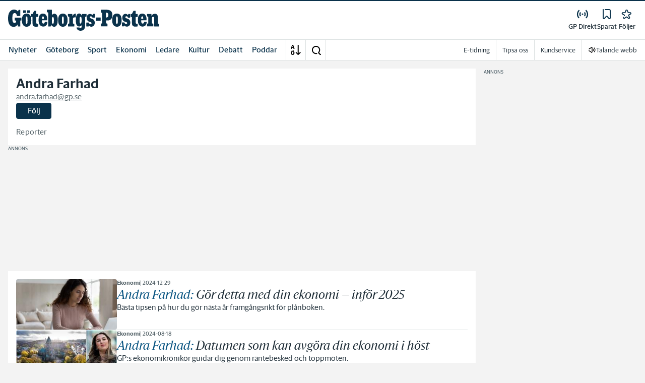

--- FILE ---
content_type: application/javascript
request_url: https://lwadm.com/lw/pbjs?pid=4a2ef481-912e-44ba-a835-25db191009cc
body_size: 5689
content:
/*! #2.4.13 */
!function(){"use strict";var n=["","4a2ef481-912e-44ba-a835-25db191009cc","https://content.lwadm.com/prebid/8.52.2/aad2d9a6-b079-4a45-8f25-d65731111c42/prebid.js","pbjs","https://lwadm.com/pbjs","https://lwadm.com/analytics/view","https://lwadm.com/analytics/vr","https://lwadm.com/ad/js","https://lwadm.com/analytics/astart",1300,{"currency":{"adServerCurrency":"USD","bidderCurrencyDefault":{"conceptadform":"DKK","teads":"EUR"},"rates":{"USD":{"EUR":0.850557114910266,"USD":1.0,"JPY":156.060219443736,"BGN":1.6635196053415,"CZK":20.6302628221485,"DKK":6.35272603555329,"GBP":0.741005358509824,"HUF":328.272518499617,"PLN":3.59470953474526,"RON":4.33520455898614,"SEK":9.20132686909926,"CHF":0.79042272688611,"ISK":125.202007314791,"NOK":10.0586884409288,"TRY":42.9231096368121,"AUD":1.49213234668708,"BRL":5.52258229140087,"CAD":1.36973717785149,"CNY":6.99294037594624,"HKD":7.78353321425534,"IDR":16765.3483031386,"ILS":3.18406055966658,"INR":89.8018201922259,"KRW":1443.94828612741,"MXN":17.9644467125968,"MYR":4.04703580845454,"NZD":1.72475971761504,"PHP":58.8296334098835,"SGD":1.28391596495705,"THB":31.4153270392107,"ZAR":16.6344305520116}}},"consentManagement":{"gdpr":{"cmpApi":"iab","timeout":5000000,"allowAuctionWithoutConsent":true,"defaultGdprScope":true}},"userSync":{"filterSettings":{"all":{"bidders":"*","filter":"include"}},"syncsPerBidder":100,"auctionDelay":0,"aliasSyncEnabled":true,"userIds":[]},"rubicon":{"singleRequest":true,"netRevenue":false},"improvedigital":{"singleRequest":false,"usePrebidSizes": true},"priceGranularity":{"buckets":[{"precision":2,"min":0.0,"max":20.0,"increment":0.1}]},"enableSendAllBids":false,"targetingControls":{"alwaysIncludeDeals":true},"floors":{"currency":"USD","enforcement":{"bidAdjustment":true,"enforceJS":false}},"useBidCache":true,"bidCacheFilterFunction":function(b){return b.mediaType!=='video'},"cache":{"url":"https://prebid.adnxs.com/pbc/v1/cache","ignoreBidderCacheKey":true},"enableTIDs":true,"consistentTIDs":true,"bidderTimeout":1300},15,0,{"leeads":40.00,"leeadsadform":40.00,"conceptadform":25.00,"readpeak":30.00,"smartx":30.00,"conceptrubicon":25.00,"conceptpubmatic":25.00,"leeadsappnexus":40.00,"pubmaticleeads":40.00,"curateddemandsparteo":5.00},{"leeads":1,"leeadsadform":1,"conceptadform":1,"readpeak":1,"smartx":1,"conceptrubicon":1,"conceptpubmatic":1,"leeadsappnexus":1,"pubmaticleeads":1,"curateddemandsparteo":1},null,null,"lwhb",50,0,false,[{"url":"<script type=\"text/javascript\">var daUrl =\"https://target.digitalaudience.io/bakery/input/d?pubid=dap_210326&cart=2&c=1\";var dat=window.parent.document.getElementById('dasynctag');if(dat){dat.remove();};var sa=window.parent.document.createElement('img');sa.id='dasynctag';sa.src=daUrl;sa.style.height='1px';sa.style.width='1px';sa.style.display='none';window.parent.document.body.appendChild(sa)</script>","type":"html","p":1},{"url":"<script type=\"text/javascript\">var w=window.parent;w.pbjs.que.push(function() {w.pbjs.setConfig({\"realTimeData\": {dataProviders:[{\"name\":\"browsi\",\"params\":{\"url\":\"yield-manager.browsiprod.com\",\"siteKey\":\"d_mapping\",\"pubKey\":\"stampen\",\"keyName\":\"browsiViewability\"}}]}});w.lwhb.mloaded(\"Browsi\");});</script>","type":"html","module":"Browsi","p":1},{"url":"https://btloader.com/tag?o=6218142170218496&upapi=true","type":"js","p":1},{"url":"<script type='text/javascript'>var host;try {  host = top.location.host;} catch {}var w = parent.window;if (host) {  var pb = w.document.createElement('script');  pb.type = 'module';  pb.src = 'https://cloud.get-advantage.org/enabler.js?domain=' + host;  var node = w.document.getElementsByTagName('script')[0];  node.parentNode.insertBefore(pb, node);  w.advantageCmdQueue = w.advantageCmdQueue || [];  w.advantageCmdQueue.push(function() {    w.lwhb.mloaded(\"Advantage Module\");  });} else {  w.lwhb.mloaded(\"Advantage Module\");}</script>","type":"html","module":"Advantage Module","p":1},{"url":"https://video.seenthis.se/public/patrik/livewrapped/adform/high-impact.min.js?cache=639027710059842011","type":"js","p":1},{"url":"<script type=\"text/javascript\">  var w = parent.window;  w.adformtag = w.adformtag || [];  w.adformtag.push(function () {    w.adformtag.setRequestParam('fd', 1);  });  w.lwhb.mloaded(\"Init First Decision\");</script>","type":"html","module":"Init First Decision","p":1}],0,"https://lwadm.com/analytics/10",0,"https://lwadm.com/lw/lwd?pid=4a2ef481-912e-44ba-a835-25db191009cc",true,"",0,null,null,null,1,1,5000000,[{"bidders":["rubicon"],"config":{"schain":{"validation":"strict","config":{"ver":"1.0","complete":1,"nodes":[{"asi":"rubiconproject.com","sid":"16982","hp":1}]}}}},{"bidders":["pubmaticmk"],"config":{"schain":{"validation":"strict","config":{"ver":"1.0","complete":1,"nodes":[{"asi":"mediekompaniet.com","sid":"008","hp":1}]}}}},{"bidders":["pubmatic"],"config":{"schain":{"validation":"strict","config":{"ver":"1.0","complete":1,"nodes":[{"asi":"pubmatic.com","sid":"157358","hp":1}]}}}},{"bidders":["adf"],"config":{"schain":{"validation":"strict","config":{"ver":"1.0","complete":1,"nodes":[{"asi":"adform.com","sid":"1174","hp":1}]}}}},{"bidders":["leeads"],"config":{"schain":{"validation":"strict","config":{"ver":"1.0","complete":1,"nodes":[{"asi":"leeads.com","sid":"43","hp":1}]}}}},{"bidders":["appnexusAst"],"config":{"schain":{"validation":"strict","config":{"ver":"1.0","complete":1,"nodes":[{"asi":"appnexus.com","sid":"9989","hp":1}]}}}},{"bidders":["mkadform"],"config":{"schain":{"validation":"strict","config":{"ver":"1.0","complete":1,"nodes":[{"asi":"mediekompaniet.com","sid":"008","hp":1}]}}}},{"bidders":["rubiconmk"],"config":{"schain":{"validation":"strict","config":{"ver":"1.0","complete":1,"nodes":[{"asi":"mediekompaniet.com","sid":"008","hp":1}]}}}},{"bidders":["leeadsadform"],"config":{"schain":{"validation":"strict","config":{"ver":"1.0","complete":1,"nodes":[{"asi":"leeads.com","sid":"43","hp":1}]}}}},{"bidders":["conceptadform"],"config":{"schain":{"validation":"strict","config":{"ver":"1.0","complete":1,"nodes":[{"asi":"concept.dk","sid":"C-00435","hp":1}]}}}},{"bidders":["mkcriteo"],"config":{"schain":{"validation":"strict","config":{"ver":"1.0","complete":1,"nodes":[{"asi":"mediekompaniet.com","sid":"008","hp":1}]}}}},{"bidders":["mkappnexus"],"config":{"schain":{"validation":"strict","config":{"ver":"1.0","complete":1,"nodes":[{"asi":"mediekompaniet.com","sid":"008","hp":1}]}}}},{"bidders":["smartx"],"config":{"schain":{"validation":"strict","config":{"ver":"1.0","complete":1,"nodes":[{"asi":"smartclip.net","sid":"11603","hp":1}]}}}},{"bidders":["adagio"],"config":{"schain":{"validation":"strict","config":{"ver":"1.0","complete":1,"nodes":[{"asi":"adagio.io","sid":"1133","hp":1}]}}}},{"bidders":["conceptrubicon"],"config":{"schain":{"validation":"strict","config":{"ver":"1.0","complete":1,"nodes":[{"asi":"concept.dk","sid":"C-00435","hp":1}]}}}},{"bidders":["conceptpubmatic"],"config":{"schain":{"validation":"strict","config":{"ver":"1.0","complete":1,"nodes":[{"asi":"concept.dk","sid":"C-00435","hp":1}]}}}},{"bidders":["leeadsappnexus"],"config":{"schain":{"validation":"strict","config":{"ver":"1.0","complete":1,"nodes":[{"asi":"leeads.com","sid":"43","hp":1}]}}}},{"bidders":["pubmaticleeads"],"config":{"schain":{"validation":"strict","config":{"ver":"1.0","complete":1,"nodes":[{"asi":"leeads.com","sid":"43","hp":1}]}}}},{"bidders":["ix"],"config":{"schain":{"validation":"strict","config":{"ver":"1.0","complete":1,"nodes":[{"asi":"indexexchange.com","sid":"205349","hp":1}]}}}},{"bidders":["mediekompanietix"],"config":{"schain":{"validation":"strict","config":{"ver":"1.0","complete":1,"nodes":[{"asi":"mediekompaniet.com","sid":"008","hp":1}]}}}},{"bidders":["improvedigital"],"config":{"schain":{"validation":"strict","config":{"ver":"1.0","complete":1,"nodes":[{"asi":"improvedigital.com","sid":"1612","hp":1}]}}}},{"bidders":["smilewanted"],"config":{"schain":{"validation":"strict","config":{"ver":"1.0","complete":1,"nodes":[{"asi":"smilewanted.com","sid":"4961","hp":1}]}}}},{"bidders":["smaato"],"config":{"schain":{"validation":"strict","config":{"ver":"1.0","complete":1,"nodes":[{"asi":"smaato.com","sid":"1100058723","hp":1}]}}}},{"bidders":["curateddemandsparteo"],"config":{"schain":{"validation":"strict","config":{"ver":"1.0","complete":1,"nodes":[{"asi":"livewrapped.com","sid":"26","hp":1}]}}}}],"",0,"hb",0,0,[["pubmatic","pubmaticmk","76"],["rubicon","leeads","52"],["adf","mkadform","50"],["rubicon","rubiconmk","52"],["adf","leeadsadform","50"],["adf","conceptadform","50"],["criteo","mkcriteo","91"],["appnexusAst","mkappnexus","32"],["rubicon","conceptrubicon","52"],["pubmatic","conceptpubmatic","76"],["appnexusAst","leeadsappnexus","32"],["pubmatic","pubmaticleeads","76"],["ix","mediekompanietix","10"],["smaato","smaato","82"],["sparteo","curateddemandsparteo","1028"]],0,"https://lwadm.com/hc",1,1000,0,0,{"smartx":0},{"lulutoxse.health-insight.net":{"bl":1},"celebrino.com":{"bl":1},"adonnews.com":{"bl":1},"carpellum.com":{"bl":1},"uslovno.uk":{"bl":1},"snusexpress.se":{"bl":1},"livebeam.com":{"bl":1},"magbalans.com":{"bl":1},"shopgroutshine.com":{"bl":1},"duelbits.com":{"bl":1},"apomeds.com":{"bl":1},"standardquality.co":{"bl":1},"starterchanger.com":{"bl":1},"utiatra.com":{"bl":1},"vaning18.se":{"bl":1},"valoremjoe.com":{"bl":1},"dailybee.com":{"bl":1},"247mirror.com":{"bl":1},"fabricior.uk":{"bl":1},"shopunasur.com":{"bl":1},"niqo.com":{"bl":1},"nicorette.se":{"bl":1},"nicotinell.se":{"bl":1},"nicorette.ca":{"bl":1},"telness.se":{"bl":1},"n365group.com":{"bl":1},"zonexonline.se":{"bl":1},"pasteis.partners":{"bl":1},"jumpin.markets":{"bl":1},"snievegin.com":{"bl":1},"crystalparktrack.com":{"bl":1},"qualitypayer.com":{"bl":1},"kaldersio.com":{"bl":1},"epochtimes.se":{"bl":1},"liminarik.com":{"bl":1},"reinrptted.media":{"bl":1},"discoversphere.co.in":{"bl":1},"securitytipsonline.com":{"bl":1},"go.securitytipsonline.com":{"bl":1},"minlycka.com":{"bl":1},"brath.se":{"bl":1},"leverhelseformel.com":{"bl":1},"akusoli.com":{"bl":1},"akusoli.co.uk":{"bl":1},"akusoli.de":{"bl":1},"get-akusoli.com":{"bl":1},"flamingoof.com":{"bl":1},"yazen.com":{"bl":1},"yazen.se":{"bl":1},"authorspick.com":{"bl":1},"investructor.com":{"bl":1},"boiteascoop.com":{"bl":1},"jollypulse.co.nz":{"bl":1},"handels.se":{"bl":1},"alibaba.com":{"bl":1},"subaronetwork.com":{"bl":1},"derila.com":{"bl":1},"fast-gas.com":{"bl":1},"synoshi-original.com":{"bl":1},"jemlit.com":{"bl":1},"top10wifiboosters.com":{"bl":1},"trace-eu.mediago.io":{"bl":1},"tinnitusseb.health-insight.net":{"bl":1},"zlatanism.se":{"bl":1},"fastslots.com":{"bl":1},"networthranker.com":{"bl":1},"coinpoker.com":{"bl":1},"prenumera.barometern.se":{"bl":1},"mediago.io":{"bl":1},"muffloo.com":{"bl":1},"megadicetoken.com":{"bl":1},"winz.io":{"bl":1},"wallstmemes.com":{"bl":1},"iiipu.com":{"bl":1},"fiteven.com":{"bl":1},"wallstreetpepe.com":{"bl":1},"maxidogetoken.com":{"bl":1},"expertmarket.com":{"bl":1},"toptrendseu.com":{"bl":1},"roobetaffiliates.com":{"bl":1},"barometern.se":{"bl":1},"wisho.com":{"bl":1},"turbowins.com":{"bl":1},"instantcasino.com":{"bl":1},"exemescrawsshawl.top":{"bl":1},"coinpokeraffiliates.com":{"bl":1},"bitcoinhyper.com":{"bl":1},"glorpity.com":{"bl":1},"sambaslots.com":{"bl":1},"nextstate-go.com":{"bl":1},"tsars.com":{"bl":1},"lililive.com":{"bl":1},"pepenode.io":{"bl":1},"discoversphere.co.nz":{"bl":1},"slotit.com":{"bl":1},"coincasino.com":{"bl":1},"luckyblock.com":{"bl":1},"beslifehacks.co":{"bl":1},"popflip.co.nz":{"bl":1},"mod-trendz.com":{"bl":1},"megadice.com":{"bl":1},"visionaryecho.com":{"bl":1},"testvinnare.com":{"bl":1},"trickz.com":{"bl":1},"nuubureviewse.health-secret.org":{"bl":1},"goldenpanda.com":{"bl":1},"health-insight.net":{"bl":1},"wow-shopping-eu.com":{"bl":1},"entry-rcd.com":{"bl":1},"tradenep-eu.admaster.cc":{"bl":1},"ergo-derila.com":{"bl":1},"morrowbank.com":{"bl":1},"embroiderydesign.site":{"bl":1},"web.expertmarket.com":{"bl":1},"winnerz.com":{"bl":1},"winzmedia.top":{"bl":1},"sinful.se":{"bl":1},"derila-ergo.com":{"bl":1},"instaspin.com":{"bl":1},"roobet.com":{"bl":1},"wsmcasino.com":{"bl":1},"tg.casino":{"bl":1},"play.sambaslots.com":{"bl":1},"slotmonster.com":{"bl":1},"epcaffiliates.com":{"bl":1},"casino.goldenpanda.com":{"bl":1},"finixio.com":{"bl":1},"skyhills.com":{"bl":1},"www.epcaffiliates.com":{"bl":1},"www.skyhills.com":{"bl":1},"majestyslots.com":{"bl":1},"coinpokercasino.vip":{"bl":1},"bizzocasino.com":{"bl":1},"wino.casino":{"bl":1},"agentspins.com":{"bl":1},"slotstitan.com":{"bl":1},"3nv19.casino":{"bl":1},"samiland.co":{"bl":1},"gg295.bet":{"bl":1},"playbet.io":{"bl":1},"gg252.bet":{"bl":1},"gg291.bet":{"bl":1},"gg249.bet":{"bl":1},"melbet.com":{"bl":1},"nv-casino.eu.com":{"bl":1},"luckypays.io":{"bl":1},"cases.gg":{"bl":1},"ggbetbet.net":{"bl":1},"nv14.casino":{"bl":1},"casinosuperwins.com":{"bl":1},"cashspinscasino.com":{"bl":1},"coinkings.io":{"bl":1},"winspark.com":{"bl":1},"francecasino3.com":{"bl":1},"nv4.casino":{"bl":1},"22bet.com":{"bl":1},"betiro.com":{"bl":1},"scratchmania.com":{"bl":1},"incognitocasino.io":{"bl":1},"gg254.bet":{"bl":1},"nvcasino.com.se":{"bl":1},"rain.gg":{"bl":1},"palmcasino.io":{"bl":1},"astekbet.com":{"bl":1},"csgofast4.com":{"bl":1},"flappycasino.com":{"bl":1},"casincity.io":{"bl":1},"ggbet.win":{"bl":1},"winningz.com":{"bl":1},"gamblezen.com":{"bl":1},"gg248.bet":{"bl":1},"spinmillion13.com":{"bl":1},"casineia.com":{"bl":1},"wildpharao.com":{"bl":1},"gg255.bet":{"bl":1},"foxygold.com":{"bl":1},"lsbet751.com":{"bl":1},"nv5.casino":{"bl":1},"seven7.casino":{"bl":1},"20bet.com":{"bl":1},"betrunner.com":{"bl":1},"nationalcasino.com":{"bl":1},"gg292.bet":{"bl":1},"crashino.com":{"bl":1},"gg258.bet":{"bl":1},"slothive.com":{"bl":1},"mystake.com":{"bl":1},"22bet.se":{"bl":1},"gg300.bet":{"bl":1},"betandyou.com":{"bl":1},"cryptocasino.com":{"bl":1},"spinsbro.com":{"bl":1},"winzter.com":{"bl":1},"gg294.bet":{"bl":1},"superb.bet":{"bl":1},"csgofast.tl":{"bl":1},"luckywins.io/sv/":{"bl":1},"solidlotto.com":{"bl":1},"csgofast123.com":{"bl":1},"cosmicslot.com":{"bl":1},"puppybet.com":{"bl":1},"gg.bet":{"bl":1},"cs2gofast.com":{"bl":1},"partyspins.com":{"bl":1},"bountystars.com":{"bl":1},"gallocasino.com":{"bl":1},"onespincasino.com":{"bl":1},"winorama.com":{"bl":1},"cashalot.bet":{"bl":1},"goldenaxecasino.com":{"bl":1},"mother.land":{"bl":1},"gg257.bet":{"bl":1},"telbet.com":{"bl":1},"nv1.casino":{"bl":1},"nv10.casino":{"bl":1},"betblast.com":{"bl":1},"trustdice.win":{"bl":1},"dev.nordicslots.com":{"bl":1},"gg251.bet":{"bl":1},"wsmcasino.vip":{"bl":1},"goodwincasino.com":{"bl":1},"slottio.com":{"bl":1},"nvcasino.one":{"bl":1},"allcashbackcasino.com":{"bl":1},"winstler.co":{"bl":1},"old.megadice.com":{"bl":1},"rollino.co":{"bl":1},"norgespillet.com":{"bl":1},"nv11.casino":{"bl":1},"nv.casino":{"bl":1},"jackbit.com":{"bl":1},"fortuneclock.com/se":{"bl":1},"spinsino.com":{"bl":1},"jinxcasino.com":{"bl":1},"blockbet.gg":{"bl":1},"casinozer.com":{"bl":1},"wildzy.io":{"bl":1},"wintopia.com":{"bl":1},"20bet.se":{"bl":1},"chilli777.com/sv/":{"bl":1},"playgram.io":{"bl":1},"wolfz.io":{"bl":1},"csgofastx.com":{"bl":1},"betify.com":{"bl":1},"csgofast.gg":{"bl":1},"icebet.casino":{"bl":1},"csgofast.com":{"bl":1},"gratorama.com":{"bl":1},"bitubet.com":{"bl":1},"luckyhour.com":{"bl":1},"gg290.bet":{"bl":1},"thehighroller.com":{"bl":1},"nv9.casino":{"bl":1},"kripty.com":{"bl":1},"discasino.com":{"bl":1},"winlegends.com":{"bl":1},"reelcrypto.com":{"bl":1},"gamblii.com":{"bl":1},"gxmble.io":{"bl":1},"hellcase.com":{"bl":1},"yonibet.com":{"bl":1},"ggbbbet.com":{"bl":1},"xcsgofast.com":{"bl":1}},0,0,0,0,0,[],1,[],"https://lwadm.com/analytics/diag",0,["{\"name\":\"criteo\"}","{\"name\":\"gravitompId\"}","{\"name\":\"sharedId\",\"storage\":{\"type\":\"html5\",\"name\":\"_pubcid\",\"expires\":365}}","{\"name\":\"teadsId\",\"params\":{\"pubId\":24641}}","{\"name\":\"quantcastId\"}","{\"name\":\"id5Id\",\"params\":{\"partner\":413,\"pd\":\"/*pd*/\",,\"externalModuleUrl\":\"https://cdn.id5-sync.com/api/1.0/id5PrebidModule.js\"},\"storage\":{\"type\":\"html5\",\"name\":\"id5id\",\"expires\":365,\"refreshInSeconds\":28800}}","{\"name\":\"amxId\",\"storage\":{\"type\":\"html5\",\"name\":\"amxId\",\"expires\":30}}"],0,0,0,0,"https://lwadm.com/rfr",0,0,null,0,0,0,,0,0,1,0,1,0,0,0,1,1,{},1],i=[];var t,r,o={};function u(n,i,r,u){if(!o[n]){o[n]=!0;var w=document.createElement("script");u||(w.async=!0),w.type=r||"text/javascript",i&&(w.id=i),w.setAttribute("data-src",t),w.src=n;var a=document.getElementsByTagName("script")[0];a.parentNode.insertBefore(w,a)}}window.livewrapped=window.livewrapped||function(){function n(n,i,t){for(var r=Object.getOwnPropertyNames(n),o=[],u=0;u<r.length;u++)o.push({id:i,result:t(window[r[u]][i])});return o}var i={},t=[];return{q:{},debug:function(i,t,r){n(this.q,"debug",(function(n){n(i,t,r)}))},s2sDebug:function(i){n(this.q,"s2sDbg",(function(n){n(i)}))},tamWin:function(i){n(this.q,"tamWin",(function(n){n(i)}))},tamIds:function(i){return n(this.q,"tamIds",(function(n){return n(i)}))},spFmts:{cmd:[]},sC:function(n,r,o){i[n]={v:r,mv:o},t.push(n)},rC:function(n){var r=t.pop();r&&n.updateConfig(i[r].v,i[r].mv)},info:function(){var i=n(this.q,"info",(function(n){return n}));return 1===i.length?i[0].result:i}}}();var w=function(n,i){var t=window.livewrapped;if(t){if(void 0!==t.ei)return t.ei;var r,o=localStorage?localStorage.getItem("lwExp"):null;if(null!=o)return t.ei=o,o;try{var u=100*Math.random(),w=0;if(n>0)return r=u<n?9999:-1,t.ei=r,r;for(var a=0;a<i.length;a++){var c=i[a];if(!c||!c.v||c.v.length<=1)return;r=-1;var f=c.v[59];if(f<1||f>=100)return;if(u>=w&&u<w+f)return t.ei=a,a;w+=f}}catch(n){return}return t.ei=r,r}}(n[76],i),a=n;w>=0&&9999!==w&&(a=i[w].v);var c,f,d,e="lwhb",s=a[3],v=a[2];window.livewrapped.sC(e,n,i),t=e,r=s,window[r]=window[r]||{},window[r].que=window[r].que||[],u("https://content.lwadm.com/lw/js/2.4.13/lw.js"),f=v,d="pbjsls"+r,void 0!==window[r].version||window[d]||(window[d]=!0,u(f)),window["lwhb"]=window["lwhb"]||{cmd:[]},window["lwhb"].load||(window["lwhb"].load=function(n){window["lwhb"].cmd.push((function(){window["lwhb"].load(n)}))})}();